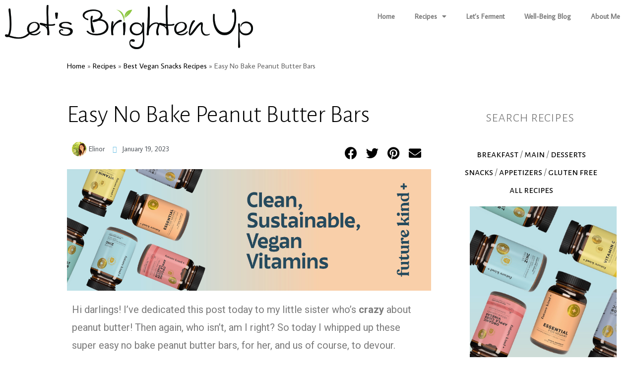

--- FILE ---
content_type: text/html; charset=UTF-8
request_url: https://letsbrightenup.com/recipes/vegan-snacks/easy-no-bake-peanut-butter-bars/
body_size: 16699
content:
<!DOCTYPE html><html lang="en-US" prefix="og: https://ogp.me/ns#"><head><meta charset="UTF-8"><meta name="viewport" content="width=device-width, initial-scale=1.0, viewport-fit=cover" /><title> Easy No Bake Peanut Butter Bars - Let&#039;s Brighten Up</title><link rel="stylesheet" href="https://fonts.googleapis.com/css?family=Alegreya%3A400%2C500%2C700%7CRoboto%3A100%2C100italic%2C200%2C200italic%2C300%2C300italic%2C400%2C400italic%2C500%2C500italic%2C600%2C600italic%2C700%2C700italic%2C800%2C800italic%2C900%2C900italic%7CRoboto%20Slab%3A100%2C100italic%2C200%2C200italic%2C300%2C300italic%2C400%2C400italic%2C500%2C500italic%2C600%2C600italic%2C700%2C700italic%2C800%2C800italic%2C900%2C900italic%7CAverage%20Sans%3A100%2C100italic%2C200%2C200italic%2C300%2C300italic%2C400%2C400italic%2C500%2C500italic%2C600%2C600italic%2C700%2C700italic%2C800%2C800italic%2C900%2C900italic%7CAlegreya%20Sans%3A100%2C100italic%2C200%2C200italic%2C300%2C300italic%2C400%2C400italic%2C500%2C500italic%2C600%2C600italic%2C700%2C700italic%2C800%2C800italic%2C900%2C900italic%7CAlegreya%20Sans%20SC%3A100%2C100italic%2C200%2C200italic%2C300%2C300italic%2C400%2C400italic%2C500%2C500italic%2C600%2C600italic%2C700%2C700italic%2C800%2C800italic%2C900%2C900italic&subset=" /><link rel="stylesheet" href="https://letsbrightenup.com/assets/cache/min/1/4de1770d8a3c4f5c09832f6414d3d26b.css" data-minify="1" /><meta name="description" content="I whipped up these super easy No Bake Peanut Butter Bars that are vegan friendly, refined sugar free and perfect with a cup of coffee."/><meta name="robots" content="follow, index, max-snippet:-1, max-video-preview:-1, max-image-preview:large"/><link rel="canonical" href="https://letsbrightenup.com/recipes/vegan-snacks/easy-no-bake-peanut-butter-bars/" /><meta property="og:locale" content="en_US" /><meta property="og:type" content="article" /><meta property="og:title" content="Easy No Bake Peanut Butter Bars - Let&#039;s Brighten Up" /><meta property="og:description" content="I whipped up these super easy No Bake Peanut Butter Bars that are vegan friendly, refined sugar free and perfect with a cup of coffee." /><meta property="og:url" content="https://letsbrightenup.com/recipes/vegan-snacks/easy-no-bake-peanut-butter-bars/" /><meta property="og:site_name" content="Let&#039;s Brighten Up" /><meta property="article:tag" content="no bake recipe" /><meta property="article:section" content="Best Vegan Snacks Recipes" /><meta property="og:updated_time" content="2023-01-19T14:34:00+00:00" /><meta property="og:image" content="https://letsbrightenup.com/assets/uploads/2016/12/220161211_113459_HDR-e1508661125812.jpg" /><meta property="og:image:secure_url" content="https://letsbrightenup.com/assets/uploads/2016/12/220161211_113459_HDR-e1508661125812.jpg" /><meta property="og:image:width" content="1000" /><meta property="og:image:height" content="1471" /><meta property="og:image:alt" content="easy no bake peanut butter bars" /><meta property="og:image:type" content="image/jpeg" /><meta property="article:published_time" content="2017-01-17T07:00:00+00:00" /><meta property="article:modified_time" content="2023-01-19T14:34:00+00:00" /><meta name="twitter:card" content="summary_large_image" /><meta name="twitter:title" content="Easy No Bake Peanut Butter Bars - Let&#039;s Brighten Up" /><meta name="twitter:description" content="I whipped up these super easy No Bake Peanut Butter Bars that are vegan friendly, refined sugar free and perfect with a cup of coffee." /><meta name="twitter:image" content="https://letsbrightenup.com/assets/uploads/2016/12/220161211_113459_HDR-e1508661125812.jpg" /><meta name="twitter:label1" content="Written by" /><meta name="twitter:data1" content="Elinor" /><meta name="twitter:label2" content="Time to read" /><meta name="twitter:data2" content="2 minutes" /> <script type="application/ld+json" class="rank-math-schema-pro">{"@context":"https://schema.org","@graph":[{"@type":["Person","Organization"],"@id":"https://letsbrightenup.com/#person","name":"Elinor"},{"@type":"WebSite","@id":"https://letsbrightenup.com/#website","url":"https://letsbrightenup.com","name":"Elinor","publisher":{"@id":"https://letsbrightenup.com/#person"},"inLanguage":"en-US"},{"@type":"ImageObject","@id":"https://letsbrightenup.com/assets/uploads/2016/12/220161211_113459_HDR-e1508661125812.jpg","url":"https://letsbrightenup.com/assets/uploads/2016/12/220161211_113459_HDR-e1508661125812.jpg","width":"1000","height":"1471","caption":"easy no bake peanut butter bars","inLanguage":"en-US"},{"@type":"BreadcrumbList","@id":"https://letsbrightenup.com/recipes/vegan-snacks/easy-no-bake-peanut-butter-bars/#breadcrumb","itemListElement":[{"@type":"ListItem","position":"1","item":{"@id":"https://letsbrightenup.com","name":"Home"}},{"@type":"ListItem","position":"2","item":{"@id":"https://letsbrightenup.com/recipes/","name":"Recipes"}},{"@type":"ListItem","position":"3","item":{"@id":"https://letsbrightenup.com/recipes/vegan-snacks/","name":"Best Vegan Snacks Recipes"}},{"@type":"ListItem","position":"4","item":{"@id":"https://letsbrightenup.com/recipes/vegan-snacks/easy-no-bake-peanut-butter-bars/","name":"Easy No Bake Peanut Butter Bars"}}]},{"@type":"Person","@id":"https://letsbrightenup.com/author/elinork/","name":"Elinor","url":"https://letsbrightenup.com/author/elinork/","image":{"@type":"ImageObject","@id":"https://secure.gravatar.com/avatar/16c505cac94fd33c71b38b6eba95c71d?s=96&amp;d=mm&amp;r=g","url":"https://secure.gravatar.com/avatar/16c505cac94fd33c71b38b6eba95c71d?s=96&amp;d=mm&amp;r=g","caption":"Elinor","inLanguage":"en-US"}},{"@type":"WebPage","@id":"https://letsbrightenup.com/recipes/vegan-snacks/easy-no-bake-peanut-butter-bars/#webpage","url":"https://letsbrightenup.com/recipes/vegan-snacks/easy-no-bake-peanut-butter-bars/","name":"Easy No Bake Peanut Butter Bars - Let&#039;s Brighten Up","datePublished":"2017-01-17T07:00:00+00:00","dateModified":"2023-01-19T14:34:00+00:00","author":{"@id":"https://letsbrightenup.com/author/elinork/"},"isPartOf":{"@id":"https://letsbrightenup.com/#website"},"primaryImageOfPage":{"@id":"https://letsbrightenup.com/assets/uploads/2016/12/220161211_113459_HDR-e1508661125812.jpg"},"inLanguage":"en-US","breadcrumb":{"@id":"https://letsbrightenup.com/recipes/vegan-snacks/easy-no-bake-peanut-butter-bars/#breadcrumb"}},{"@type":"BlogPosting","headline":"Easy No Bake Peanut Butter Bars - Let&#039;s Brighten Up","keywords":"easy no bake peanut butter bars","datePublished":"2017-01-17T07:00:00+00:00","dateModified":"2023-01-19T14:34:00+00:00","author":{"@id":"https://letsbrightenup.com/author/elinork/"},"publisher":{"@id":"https://letsbrightenup.com/#person"},"description":"I whipped up these super easy No Bake Peanut Butter Bars that are vegan friendly, refined sugar free and perfect with a cup of coffee.","name":"Easy No Bake Peanut Butter Bars - Let&#039;s Brighten Up","@id":"https://letsbrightenup.com/recipes/vegan-snacks/easy-no-bake-peanut-butter-bars/#richSnippet","isPartOf":{"@id":"https://letsbrightenup.com/recipes/vegan-snacks/easy-no-bake-peanut-butter-bars/#webpage"},"image":{"@id":"https://letsbrightenup.com/assets/uploads/2016/12/220161211_113459_HDR-e1508661125812.jpg"},"inLanguage":"en-US","mainEntityOfPage":{"@id":"https://letsbrightenup.com/recipes/vegan-snacks/easy-no-bake-peanut-butter-bars/#webpage"}}]}</script> <link rel='dns-prefetch' href='//fonts.googleapis.com' /><link rel="alternate" type="application/rss+xml" title="Let&#039;s Brighten Up &raquo; Feed" href="https://letsbrightenup.com/feed/" /><link rel="alternate" type="application/rss+xml" title="Let&#039;s Brighten Up &raquo; Comments Feed" href="https://letsbrightenup.com/comments/feed/" /><link rel="alternate" type="application/rss+xml" title="Let&#039;s Brighten Up &raquo; Easy No Bake Peanut Butter Bars Comments Feed" href="https://letsbrightenup.com/recipes/vegan-snacks/easy-no-bake-peanut-butter-bars/feed/" />  <script src="//www.googletagmanager.com/gtag/js?id=UA-81909033-1"  data-cfasync="false" data-wpfc-render="false" type="text/javascript" async></script> <script data-cfasync="false" data-wpfc-render="false" type="text/javascript">var mi_version = '8.5.3';
				var mi_track_user = true;
				var mi_no_track_reason = '';
				
								var disableStrs = [
															'ga-disable-UA-81909033-1',
									];

				/* Function to detect opted out users */
				function __gtagTrackerIsOptedOut() {
					for ( var index = 0; index < disableStrs.length; index++ ) {
						if ( document.cookie.indexOf( disableStrs[ index ] + '=true' ) > -1 ) {
							return true;
						}
					}

					return false;
				}

				/* Disable tracking if the opt-out cookie exists. */
				if ( __gtagTrackerIsOptedOut() ) {
					for ( var index = 0; index < disableStrs.length; index++ ) {
						window[ disableStrs[ index ] ] = true;
					}
				}

				/* Opt-out function */
				function __gtagTrackerOptout() {
					for ( var index = 0; index < disableStrs.length; index++ ) {
						document.cookie = disableStrs[ index ] + '=true; expires=Thu, 31 Dec 2099 23:59:59 UTC; path=/';
						window[ disableStrs[ index ] ] = true;
					}
				}

				if ( 'undefined' === typeof gaOptout ) {
					function gaOptout() {
						__gtagTrackerOptout();
					}
				}
								window.dataLayer = window.dataLayer || [];

				window.MonsterInsightsDualTracker = {
					helpers: {},
					trackers: {},
				};
				if ( mi_track_user ) {
					function __gtagDataLayer() {
						dataLayer.push( arguments );
					}

					function __gtagTracker( type, name, parameters ) {
						if (!parameters) {
							parameters = {};
						}

						if (parameters.send_to) {
							__gtagDataLayer.apply( null, arguments );
							return;
						}

						if ( type === 'event' ) {
							
															parameters.send_to = monsterinsights_frontend.ua;
								__gtagDataLayer( type, name, parameters );
													} else {
							__gtagDataLayer.apply( null, arguments );
						}
					}
					__gtagTracker( 'js', new Date() );
					__gtagTracker( 'set', {
						'developer_id.dZGIzZG' : true,
											} );
															__gtagTracker( 'config', 'UA-81909033-1', {"forceSSL":"true"} );
										window.gtag = __gtagTracker;											(function () {
							/* https://developers.google.com/analytics/devguides/collection/analyticsjs/ */
							/* ga and __gaTracker compatibility shim. */
							var noopfn = function () {
								return null;
							};
							var newtracker = function () {
								return new Tracker();
							};
							var Tracker = function () {
								return null;
							};
							var p = Tracker.prototype;
							p.get = noopfn;
							p.set = noopfn;
							p.send = function (){
								var args = Array.prototype.slice.call(arguments);
								args.unshift( 'send' );
								__gaTracker.apply(null, args);
							};
							var __gaTracker = function () {
								var len = arguments.length;
								if ( len === 0 ) {
									return;
								}
								var f = arguments[len - 1];
								if ( typeof f !== 'object' || f === null || typeof f.hitCallback !== 'function' ) {
									if ( 'send' === arguments[0] ) {
										var hitConverted, hitObject = false, action;
										if ( 'event' === arguments[1] ) {
											if ( 'undefined' !== typeof arguments[3] ) {
												hitObject = {
													'eventAction': arguments[3],
													'eventCategory': arguments[2],
													'eventLabel': arguments[4],
													'value': arguments[5] ? arguments[5] : 1,
												}
											}
										}
										if ( 'pageview' === arguments[1] ) {
											if ( 'undefined' !== typeof arguments[2] ) {
												hitObject = {
													'eventAction': 'page_view',
													'page_path' : arguments[2],
												}
											}
										}
										if ( typeof arguments[2] === 'object' ) {
											hitObject = arguments[2];
										}
										if ( typeof arguments[5] === 'object' ) {
											Object.assign( hitObject, arguments[5] );
										}
										if ( 'undefined' !== typeof arguments[1].hitType ) {
											hitObject = arguments[1];
											if ( 'pageview' === hitObject.hitType ) {
												hitObject.eventAction = 'page_view';
											}
										}
										if ( hitObject ) {
											action = 'timing' === arguments[1].hitType ? 'timing_complete' : hitObject.eventAction;
											hitConverted = mapArgs( hitObject );
											__gtagTracker( 'event', action, hitConverted );
										}
									}
									return;
								}

								function mapArgs( args ) {
									var arg, hit = {};
									var gaMap = {
										'eventCategory': 'event_category',
										'eventAction': 'event_action',
										'eventLabel': 'event_label',
										'eventValue': 'event_value',
										'nonInteraction': 'non_interaction',
										'timingCategory': 'event_category',
										'timingVar': 'name',
										'timingValue': 'value',
										'timingLabel': 'event_label',
										'page' : 'page_path',
										'location' : 'page_location',
										'title' : 'page_title',
									};
									for ( arg in args ) {
																				if ( ! ( ! args.hasOwnProperty(arg) || ! gaMap.hasOwnProperty(arg) ) ) {
											hit[gaMap[arg]] = args[arg];
										} else {
											hit[arg] = args[arg];
										}
									}
									return hit;
								}

								try {
									f.hitCallback();
								} catch ( ex ) {
								}
							};
							__gaTracker.create = newtracker;
							__gaTracker.getByName = newtracker;
							__gaTracker.getAll = function () {
								return [];
							};
							__gaTracker.remove = noopfn;
							__gaTracker.loaded = true;
							window['__gaTracker'] = __gaTracker;
						})();
									} else {
										console.log( "" );
					( function () {
							function __gtagTracker() {
								return null;
							}
							window['__gtagTracker'] = __gtagTracker;
							window['gtag'] = __gtagTracker;
					} )();
									}</script> 
<style type="text/css">img.wp-smiley,img.emoji{display:inline!important;border:none!important;box-shadow:none!important;height:1em!important;width:1em!important;margin:0 0.07em!important;vertical-align:-0.1em!important;background:none!important;padding:0!important}</style><style id='global-styles-inline-css' type='text/css'>body{--wp--preset--color--black:#000;--wp--preset--color--cyan-bluish-gray:#abb8c3;--wp--preset--color--white:#fff;--wp--preset--color--pale-pink:#f78da7;--wp--preset--color--vivid-red:#cf2e2e;--wp--preset--color--luminous-vivid-orange:#ff6900;--wp--preset--color--luminous-vivid-amber:#fcb900;--wp--preset--color--light-green-cyan:#7bdcb5;--wp--preset--color--vivid-green-cyan:#00d084;--wp--preset--color--pale-cyan-blue:#8ed1fc;--wp--preset--color--vivid-cyan-blue:#0693e3;--wp--preset--color--vivid-purple:#9b51e0;--wp--preset--gradient--vivid-cyan-blue-to-vivid-purple:linear-gradient(135deg,rgba(6,147,227,1) 0%,rgb(155,81,224) 100%);--wp--preset--gradient--light-green-cyan-to-vivid-green-cyan:linear-gradient(135deg,rgb(122,220,180) 0%,rgb(0,208,130) 100%);--wp--preset--gradient--luminous-vivid-amber-to-luminous-vivid-orange:linear-gradient(135deg,rgba(252,185,0,1) 0%,rgba(255,105,0,1) 100%);--wp--preset--gradient--luminous-vivid-orange-to-vivid-red:linear-gradient(135deg,rgba(255,105,0,1) 0%,rgb(207,46,46) 100%);--wp--preset--gradient--very-light-gray-to-cyan-bluish-gray:linear-gradient(135deg,rgb(238,238,238) 0%,rgb(169,184,195) 100%);--wp--preset--gradient--cool-to-warm-spectrum:linear-gradient(135deg,rgb(74,234,220) 0%,rgb(151,120,209) 20%,rgb(207,42,186) 40%,rgb(238,44,130) 60%,rgb(251,105,98) 80%,rgb(254,248,76) 100%);--wp--preset--gradient--blush-light-purple:linear-gradient(135deg,rgb(255,206,236) 0%,rgb(152,150,240) 100%);--wp--preset--gradient--blush-bordeaux:linear-gradient(135deg,rgb(254,205,165) 0%,rgb(254,45,45) 50%,rgb(107,0,62) 100%);--wp--preset--gradient--luminous-dusk:linear-gradient(135deg,rgb(255,203,112) 0%,rgb(199,81,192) 50%,rgb(65,88,208) 100%);--wp--preset--gradient--pale-ocean:linear-gradient(135deg,rgb(255,245,203) 0%,rgb(182,227,212) 50%,rgb(51,167,181) 100%);--wp--preset--gradient--electric-grass:linear-gradient(135deg,rgb(202,248,128) 0%,rgb(113,206,126) 100%);--wp--preset--gradient--midnight:linear-gradient(135deg,rgb(2,3,129) 0%,rgb(40,116,252) 100%);--wp--preset--duotone--dark-grayscale:url('#wp-duotone-dark-grayscale');--wp--preset--duotone--grayscale:url('#wp-duotone-grayscale');--wp--preset--duotone--purple-yellow:url('#wp-duotone-purple-yellow');--wp--preset--duotone--blue-red:url('#wp-duotone-blue-red');--wp--preset--duotone--midnight:url('#wp-duotone-midnight');--wp--preset--duotone--magenta-yellow:url('#wp-duotone-magenta-yellow');--wp--preset--duotone--purple-green:url('#wp-duotone-purple-green');--wp--preset--duotone--blue-orange:url('#wp-duotone-blue-orange');--wp--preset--font-size--small:13px;--wp--preset--font-size--medium:20px;--wp--preset--font-size--large:36px;--wp--preset--font-size--x-large:42px}.has-black-color{color:var(--wp--preset--color--black)!important}.has-cyan-bluish-gray-color{color:var(--wp--preset--color--cyan-bluish-gray)!important}.has-white-color{color:var(--wp--preset--color--white)!important}.has-pale-pink-color{color:var(--wp--preset--color--pale-pink)!important}.has-vivid-red-color{color:var(--wp--preset--color--vivid-red)!important}.has-luminous-vivid-orange-color{color:var(--wp--preset--color--luminous-vivid-orange)!important}.has-luminous-vivid-amber-color{color:var(--wp--preset--color--luminous-vivid-amber)!important}.has-light-green-cyan-color{color:var(--wp--preset--color--light-green-cyan)!important}.has-vivid-green-cyan-color{color:var(--wp--preset--color--vivid-green-cyan)!important}.has-pale-cyan-blue-color{color:var(--wp--preset--color--pale-cyan-blue)!important}.has-vivid-cyan-blue-color{color:var(--wp--preset--color--vivid-cyan-blue)!important}.has-vivid-purple-color{color:var(--wp--preset--color--vivid-purple)!important}.has-black-background-color{background-color:var(--wp--preset--color--black)!important}.has-cyan-bluish-gray-background-color{background-color:var(--wp--preset--color--cyan-bluish-gray)!important}.has-white-background-color{background-color:var(--wp--preset--color--white)!important}.has-pale-pink-background-color{background-color:var(--wp--preset--color--pale-pink)!important}.has-vivid-red-background-color{background-color:var(--wp--preset--color--vivid-red)!important}.has-luminous-vivid-orange-background-color{background-color:var(--wp--preset--color--luminous-vivid-orange)!important}.has-luminous-vivid-amber-background-color{background-color:var(--wp--preset--color--luminous-vivid-amber)!important}.has-light-green-cyan-background-color{background-color:var(--wp--preset--color--light-green-cyan)!important}.has-vivid-green-cyan-background-color{background-color:var(--wp--preset--color--vivid-green-cyan)!important}.has-pale-cyan-blue-background-color{background-color:var(--wp--preset--color--pale-cyan-blue)!important}.has-vivid-cyan-blue-background-color{background-color:var(--wp--preset--color--vivid-cyan-blue)!important}.has-vivid-purple-background-color{background-color:var(--wp--preset--color--vivid-purple)!important}.has-black-border-color{border-color:var(--wp--preset--color--black)!important}.has-cyan-bluish-gray-border-color{border-color:var(--wp--preset--color--cyan-bluish-gray)!important}.has-white-border-color{border-color:var(--wp--preset--color--white)!important}.has-pale-pink-border-color{border-color:var(--wp--preset--color--pale-pink)!important}.has-vivid-red-border-color{border-color:var(--wp--preset--color--vivid-red)!important}.has-luminous-vivid-orange-border-color{border-color:var(--wp--preset--color--luminous-vivid-orange)!important}.has-luminous-vivid-amber-border-color{border-color:var(--wp--preset--color--luminous-vivid-amber)!important}.has-light-green-cyan-border-color{border-color:var(--wp--preset--color--light-green-cyan)!important}.has-vivid-green-cyan-border-color{border-color:var(--wp--preset--color--vivid-green-cyan)!important}.has-pale-cyan-blue-border-color{border-color:var(--wp--preset--color--pale-cyan-blue)!important}.has-vivid-cyan-blue-border-color{border-color:var(--wp--preset--color--vivid-cyan-blue)!important}.has-vivid-purple-border-color{border-color:var(--wp--preset--color--vivid-purple)!important}.has-vivid-cyan-blue-to-vivid-purple-gradient-background{background:var(--wp--preset--gradient--vivid-cyan-blue-to-vivid-purple)!important}.has-light-green-cyan-to-vivid-green-cyan-gradient-background{background:var(--wp--preset--gradient--light-green-cyan-to-vivid-green-cyan)!important}.has-luminous-vivid-amber-to-luminous-vivid-orange-gradient-background{background:var(--wp--preset--gradient--luminous-vivid-amber-to-luminous-vivid-orange)!important}.has-luminous-vivid-orange-to-vivid-red-gradient-background{background:var(--wp--preset--gradient--luminous-vivid-orange-to-vivid-red)!important}.has-very-light-gray-to-cyan-bluish-gray-gradient-background{background:var(--wp--preset--gradient--very-light-gray-to-cyan-bluish-gray)!important}.has-cool-to-warm-spectrum-gradient-background{background:var(--wp--preset--gradient--cool-to-warm-spectrum)!important}.has-blush-light-purple-gradient-background{background:var(--wp--preset--gradient--blush-light-purple)!important}.has-blush-bordeaux-gradient-background{background:var(--wp--preset--gradient--blush-bordeaux)!important}.has-luminous-dusk-gradient-background{background:var(--wp--preset--gradient--luminous-dusk)!important}.has-pale-ocean-gradient-background{background:var(--wp--preset--gradient--pale-ocean)!important}.has-electric-grass-gradient-background{background:var(--wp--preset--gradient--electric-grass)!important}.has-midnight-gradient-background{background:var(--wp--preset--gradient--midnight)!important}.has-small-font-size{font-size:var(--wp--preset--font-size--small)!important}.has-medium-font-size{font-size:var(--wp--preset--font-size--medium)!important}.has-large-font-size{font-size:var(--wp--preset--font-size--large)!important}.has-x-large-font-size{font-size:var(--wp--preset--font-size--x-large)!important}</style><link rel="https://api.w.org/" href="https://letsbrightenup.com/wp-json/" /><link rel="alternate" type="application/json" href="https://letsbrightenup.com/wp-json/wp/v2/posts/1074" /><link rel="EditURI" type="application/rsd+xml" title="RSD" href="https://letsbrightenup.com/xmlrpc.php?rsd" /><link rel="wlwmanifest" type="application/wlwmanifest+xml" href="https://letsbrightenup.com/wp-includes/wlwmanifest.xml" /><link rel='shortlink' href='https://letsbrightenup.com/?p=1074' /><link rel="alternate" type="application/json+oembed" href="https://letsbrightenup.com/wp-json/oembed/1.0/embed?url=https%3A%2F%2Fletsbrightenup.com%2Frecipes%2Fvegan-snacks%2Feasy-no-bake-peanut-butter-bars%2F" /><link rel="alternate" type="text/xml+oembed" href="https://letsbrightenup.com/wp-json/oembed/1.0/embed?url=https%3A%2F%2Fletsbrightenup.com%2Frecipes%2Fvegan-snacks%2Feasy-no-bake-peanut-butter-bars%2F&#038;format=xml" /><meta name="p:domain_verify" content="233118a3be871fd502c2503dc81cc6f6" /><style type="text/css">html body .wprm-recipe-container{color:#333}html body .wprm-recipe-container a.wprm-recipe-print{color:#333}html body .wprm-recipe-container a.wprm-recipe-print:hover{color:#333}html body .wprm-recipe-container .wprm-recipe{background-color:#fff}html body .wprm-recipe-container .wprm-recipe{border-color:#aaa}html body .wprm-recipe-container .wprm-recipe-tastefully-simple .wprm-recipe-time-container{border-color:#aaa}html body .wprm-recipe-container .wprm-recipe .wprm-color-border{border-color:#aaa}html body .wprm-recipe-container a{color:#3498db}html body .wprm-recipe-container .wprm-recipe-tastefully-simple .wprm-recipe-name{color:#000}html body .wprm-recipe-container .wprm-recipe-tastefully-simple .wprm-recipe-header{color:#000}html body .wprm-recipe-container h1{color:#000}html body .wprm-recipe-container h2{color:#000}html body .wprm-recipe-container h3{color:#000}html body .wprm-recipe-container h4{color:#000}html body .wprm-recipe-container h5{color:#000}html body .wprm-recipe-container h6{color:#000}html body .wprm-recipe-container svg path{fill:#343434}html body .wprm-recipe-container svg rect{fill:#343434}html body .wprm-recipe-container svg polygon{stroke:#343434}html body .wprm-recipe-container .wprm-rating-star-full svg polygon{fill:#343434}html body .wprm-recipe-container .wprm-recipe .wprm-color-accent{background-color:#2c3e50}html body .wprm-recipe-container .wprm-recipe .wprm-color-accent{color:#fff}html body .wprm-recipe-container .wprm-recipe .wprm-color-accent a.wprm-recipe-print{color:#fff}html body .wprm-recipe-container .wprm-recipe .wprm-color-accent a.wprm-recipe-print:hover{color:#fff}html body .wprm-recipe-container .wprm-recipe-colorful .wprm-recipe-header{background-color:#2c3e50}html body .wprm-recipe-container .wprm-recipe-colorful .wprm-recipe-header{color:#fff}html body .wprm-recipe-container .wprm-recipe-colorful .wprm-recipe-meta>div{background-color:#3498db}html body .wprm-recipe-container .wprm-recipe-colorful .wprm-recipe-meta>div{color:#fff}html body .wprm-recipe-container .wprm-recipe-colorful .wprm-recipe-meta>div a.wprm-recipe-print{color:#fff}html body .wprm-recipe-container .wprm-recipe-colorful .wprm-recipe-meta>div a.wprm-recipe-print:hover{color:#fff}.wprm-rating-star svg polygon{stroke:#343434}.wprm-rating-star.wprm-rating-star-full svg polygon{fill:#343434}html body .wprm-recipe-container .wprm-recipe-instruction-image{text-align:left}html body .wprm-recipe-container li.wprm-recipe-ingredient{list-style-type:disc}html body .wprm-recipe-container li.wprm-recipe-instruction{list-style-type:decimal}.wprm-comment-rating svg{width:18px!important;height:18px!important}img.wprm-comment-rating{width:90px!important;height:18px!important}.wprm-comment-rating svg path{fill:#343434}.wprm-comment-rating svg polygon{stroke:#343434}.wprm-comment-ratings-container svg .wprm-star-full{fill:#343434}.wprm-comment-ratings-container svg .wprm-star-empty{stroke:#343434}</style><style>body{font-family:'Open Sans'}h1,h2,h3,h4,h5,h6{font-family:'Alegreya'}.site-title{font-family:"Amatic SC"}.site-description{font-family:"Open Sans"}.entry-title{font-family:'Amatic SC'}.entry-meta{font-family:'Open Sans'}.entry-footer{font-family:'Open Sans'}.main-navigation{font-family:"Open Sans"}.widget-title{font-family:'Amatic SC'!important}body{font-size:14px;font-weight:400}h1,h2,h3,h4,h5,h6{font-style:normal;font-weight:400;letter-spacing:0;text-align:left;text-transform:none}h1{font-size:36px}h2{font-size:30px}h3{font-size:24px}h4{font-size:18px}h5{font-size:14px}h6{font-size:12px}.site-title{font-size:48px;font-style:normal;font-weight:700;letter-spacing:0;text-align:center;text-transform:uppercase}.site-description{font-size:12px;font-style:italic;font-weight:400;letter-spacing:0;text-align:center;text-transform:none}.entry-title{font-size:24px;font-style:normal;font-weight:700;letter-spacing:1px;text-align:center;text-transform:uppercase}.entry-meta{font-size:14px;font-style:normal;font-weight:400;letter-spacing:1px;text-align:center;text-transform:none}.entry-footer{font-size:14px;font-style:normal;font-weight:400;letter-spacing:1px;text-align:left;text-transform:none}.main-navigation{font-size:14px;font-style:normal;font-weight:400;letter-spacing:0;text-align:left;text-transform:uppercase}.widget-title{font-size:18px;font-style:normal;font-weight:700;letter-spacing:4px;text-align:center;text-transform:uppercase}</style><link rel="icon" href="https://letsbrightenup.com/assets/uploads/2018/01/cropped-573_LetsBrightenUp_Logo_Favicon-150x150.png" sizes="32x32" /><link rel="icon" href="https://letsbrightenup.com/assets/uploads/2018/01/cropped-573_LetsBrightenUp_Logo_Favicon-300x300.png" sizes="192x192" /><link rel="apple-touch-icon" href="https://letsbrightenup.com/assets/uploads/2018/01/cropped-573_LetsBrightenUp_Logo_Favicon-300x300.png" /><meta name="msapplication-TileImage" content="https://letsbrightenup.com/assets/uploads/2018/01/cropped-573_LetsBrightenUp_Logo_Favicon-300x300.png" /></head><body class="post-template-default single single-post postid-1074 single-format-standard wp-custom-logo elementor-default elementor-template-full-width elementor-kit-4527 elementor-page elementor-page-1074 aa-prefix-letsb- elementor-page-4629"><div data-elementor-type="header" data-elementor-id="4545" class="elementor elementor-4545 elementor-location-header"><section class="elementor-section elementor-top-section elementor-element elementor-element-4aff075 elementor-section-boxed elementor-section-height-default elementor-section-height-default" data-id="4aff075" data-element_type="section"><div class="elementor-container elementor-column-gap-default"><div class="elementor-column elementor-col-50 elementor-top-column elementor-element elementor-element-a0649fa" data-id="a0649fa" data-element_type="column"><div class="elementor-widget-wrap elementor-element-populated"><div class="elementor-element elementor-element-cd1b779 elementor-widget elementor-widget-theme-site-logo elementor-widget-image" data-id="cd1b779" data-element_type="widget" data-widget_type="theme-site-logo.default"><div class="elementor-widget-container"><style>.elementor-widget-image{text-align:center}.elementor-widget-image a{display:inline-block}.elementor-widget-image a img[src$=".svg"]{width:48px}.elementor-widget-image img{vertical-align:middle;display:inline-block}</style><a href="https://letsbrightenup.com"> <img src="https://letsbrightenup.com/assets/uploads/2022/07/LetsBrightenUp-Logo.png" title="LetsBrightenUp Logo small" alt="LetsBrightenUp Logo small" /> </a></div></div></div></div><div class="elementor-column elementor-col-50 elementor-top-column elementor-element elementor-element-8e7ec6c" data-id="8e7ec6c" data-element_type="column"><div class="elementor-widget-wrap elementor-element-populated"><div class="elementor-element elementor-element-0e8d09a elementor-nav-menu__align-right elementor-nav-menu--dropdown-tablet elementor-nav-menu__text-align-aside elementor-nav-menu--toggle elementor-nav-menu--burger elementor-widget elementor-widget-nav-menu" data-id="0e8d09a" data-element_type="widget" data-settings="{&quot;layout&quot;:&quot;horizontal&quot;,&quot;submenu_icon&quot;:{&quot;value&quot;:&quot;&lt;i class=\&quot;fas fa-caret-down\&quot;&gt;&lt;\/i&gt;&quot;,&quot;library&quot;:&quot;fa-solid&quot;},&quot;toggle&quot;:&quot;burger&quot;}" data-widget_type="nav-menu.default"><div class="elementor-widget-container"><nav migration_allowed="1" migrated="0" role="navigation" class="elementor-nav-menu--main elementor-nav-menu__container elementor-nav-menu--layout-horizontal e--pointer-underline e--animation-fade"><ul id="menu-1-0e8d09a" class="elementor-nav-menu"><li class="menu-item menu-item-type-custom menu-item-object-custom menu-item-home menu-item-3718"><a href="https://letsbrightenup.com/" class="elementor-item">Home</a></li><li class="menu-item menu-item-type-taxonomy menu-item-object-category current-post-ancestor menu-item-has-children menu-item-3558"><a href="https://letsbrightenup.com/recipes/" class="elementor-item">Recipes</a><ul class="sub-menu elementor-nav-menu--dropdown"><li class="menu-item menu-item-type-taxonomy menu-item-object-category menu-item-3560"><a href="https://letsbrightenup.com/recipes/vegan-breakfast/" class="elementor-sub-item">Breakfast</a></li><li class="menu-item menu-item-type-taxonomy menu-item-object-category menu-item-3568"><a href="https://letsbrightenup.com/recipes/vegan-lunch-dinner/" class="elementor-sub-item">Lunch &#038; Dinner</a></li><li class="menu-item menu-item-type-taxonomy menu-item-object-category menu-item-3586"><a href="https://letsbrightenup.com/recipes/vegan-appetizers/" class="elementor-sub-item">Appetizers</a></li><li class="menu-item menu-item-type-taxonomy menu-item-object-category menu-item-3569"><a href="https://letsbrightenup.com/recipes/vegan-salads/" class="elementor-sub-item">Salads</a></li><li class="menu-item menu-item-type-taxonomy menu-item-object-category current-post-ancestor current-menu-parent current-post-parent menu-item-3570"><a href="https://letsbrightenup.com/recipes/vegan-snacks/" class="elementor-sub-item">Snacks</a></li><li class="menu-item menu-item-type-taxonomy menu-item-object-category menu-item-4620"><a href="https://letsbrightenup.com/recipes/vegan-desserts/" class="elementor-sub-item">Desserts</a></li></ul></li><li class="menu-item menu-item-type-taxonomy menu-item-object-category menu-item-4625"><a href="https://letsbrightenup.com/lets-ferment/" class="elementor-item">Let&#8217;s Ferment</a></li><li class="menu-item menu-item-type-taxonomy menu-item-object-category menu-item-4621"><a href="https://letsbrightenup.com/blog/" class="elementor-item">Well-Being Blog</a></li><li class="menu-item menu-item-type-post_type menu-item-object-page menu-item-3651"><a href="https://letsbrightenup.com/about-me/" class="elementor-item">About Me</a></li></ul></nav><div class="elementor-menu-toggle" role="button" tabindex="0" aria-label="Menu Toggle" aria-expanded="false"> <i aria-hidden="true" role="presentation" class="elementor-menu-toggle__icon--open eicon-menu-bar"></i><i aria-hidden="true" role="presentation" class="elementor-menu-toggle__icon--close eicon-close"></i> <span class="elementor-screen-only">Menu</span></div><nav class="elementor-nav-menu--dropdown elementor-nav-menu__container" role="navigation" aria-hidden="true"><ul id="menu-2-0e8d09a" class="elementor-nav-menu"><li class="menu-item menu-item-type-custom menu-item-object-custom menu-item-home menu-item-3718"><a href="https://letsbrightenup.com/" class="elementor-item" tabindex="-1">Home</a></li><li class="menu-item menu-item-type-taxonomy menu-item-object-category current-post-ancestor menu-item-has-children menu-item-3558"><a href="https://letsbrightenup.com/recipes/" class="elementor-item" tabindex="-1">Recipes</a><ul class="sub-menu elementor-nav-menu--dropdown"><li class="menu-item menu-item-type-taxonomy menu-item-object-category menu-item-3560"><a href="https://letsbrightenup.com/recipes/vegan-breakfast/" class="elementor-sub-item" tabindex="-1">Breakfast</a></li><li class="menu-item menu-item-type-taxonomy menu-item-object-category menu-item-3568"><a href="https://letsbrightenup.com/recipes/vegan-lunch-dinner/" class="elementor-sub-item" tabindex="-1">Lunch &#038; Dinner</a></li><li class="menu-item menu-item-type-taxonomy menu-item-object-category menu-item-3586"><a href="https://letsbrightenup.com/recipes/vegan-appetizers/" class="elementor-sub-item" tabindex="-1">Appetizers</a></li><li class="menu-item menu-item-type-taxonomy menu-item-object-category menu-item-3569"><a href="https://letsbrightenup.com/recipes/vegan-salads/" class="elementor-sub-item" tabindex="-1">Salads</a></li><li class="menu-item menu-item-type-taxonomy menu-item-object-category current-post-ancestor current-menu-parent current-post-parent menu-item-3570"><a href="https://letsbrightenup.com/recipes/vegan-snacks/" class="elementor-sub-item" tabindex="-1">Snacks</a></li><li class="menu-item menu-item-type-taxonomy menu-item-object-category menu-item-4620"><a href="https://letsbrightenup.com/recipes/vegan-desserts/" class="elementor-sub-item" tabindex="-1">Desserts</a></li></ul></li><li class="menu-item menu-item-type-taxonomy menu-item-object-category menu-item-4625"><a href="https://letsbrightenup.com/lets-ferment/" class="elementor-item" tabindex="-1">Let&#8217;s Ferment</a></li><li class="menu-item menu-item-type-taxonomy menu-item-object-category menu-item-4621"><a href="https://letsbrightenup.com/blog/" class="elementor-item" tabindex="-1">Well-Being Blog</a></li><li class="menu-item menu-item-type-post_type menu-item-object-page menu-item-3651"><a href="https://letsbrightenup.com/about-me/" class="elementor-item" tabindex="-1">About Me</a></li></ul></nav></div></div></div></div></div></section></div><div data-elementor-type="single-post" data-elementor-id="4629" class="elementor elementor-4629 elementor-location-single post-1074 post type-post status-publish format-standard has-post-thumbnail hentry category-vegan-snacks tag-no-bake-recipe"><section class="elementor-section elementor-top-section elementor-element elementor-element-30df843 elementor-section-boxed elementor-section-height-default elementor-section-height-default" data-id="30df843" data-element_type="section"><div class="elementor-container elementor-column-gap-default"><div class="elementor-column elementor-col-16 elementor-top-column elementor-element elementor-element-d41b6fd elementor-hidden-tablet elementor-hidden-mobile" data-id="d41b6fd" data-element_type="column"><div class="elementor-widget-wrap"></div></div><div class="elementor-column elementor-col-66 elementor-top-column elementor-element elementor-element-0ea1d5d" data-id="0ea1d5d" data-element_type="column"><div class="elementor-widget-wrap elementor-element-populated"><div class="elementor-element elementor-element-af0bfbe elementor-widget elementor-widget-breadcrumbs" data-id="af0bfbe" data-element_type="widget" data-widget_type="breadcrumbs.default"><div class="elementor-widget-container"><nav aria-label="breadcrumbs" class="rank-math-breadcrumb"><p><a href="https://letsbrightenup.com">Home</a><span class="separator"> &raquo; </span><a href="https://letsbrightenup.com/recipes/">Recipes</a><span class="separator"> &raquo; </span><a href="https://letsbrightenup.com/recipes/vegan-snacks/">Best Vegan Snacks Recipes</a><span class="separator"> &raquo; </span><span class="last">Easy No Bake Peanut Butter Bars</span></p></nav></div></div><div class="elementor-element elementor-element-79c6b2f elementor-widget elementor-widget-spacer" data-id="79c6b2f" data-element_type="widget" data-widget_type="spacer.default"><div class="elementor-widget-container"><style>.e-container.e-container--row .elementor-spacer-inner{width:var(--spacer-size)}.e-container.e-container--column .elementor-spacer-inner,.elementor-column .elementor-spacer-inner{height:var(--spacer-size)}</style><div class="elementor-spacer"><div class="elementor-spacer-inner"></div></div></div></div><div class="elementor-element elementor-element-3be614e elementor-widget elementor-widget-theme-post-title elementor-page-title elementor-widget-heading" data-id="3be614e" data-element_type="widget" data-widget_type="theme-post-title.default"><div class="elementor-widget-container"><style>.elementor-heading-title{padding:0;margin:0;line-height:1}.elementor-widget-heading .elementor-heading-title[class*=elementor-size-]>a{color:inherit;font-size:inherit;line-height:inherit}.elementor-widget-heading .elementor-heading-title.elementor-size-small{font-size:15px}.elementor-widget-heading .elementor-heading-title.elementor-size-medium{font-size:19px}.elementor-widget-heading .elementor-heading-title.elementor-size-large{font-size:29px}.elementor-widget-heading .elementor-heading-title.elementor-size-xl{font-size:39px}.elementor-widget-heading .elementor-heading-title.elementor-size-xxl{font-size:59px}</style><h1 class="elementor-heading-title elementor-size-default">Easy No Bake Peanut Butter Bars</h1></div></div><section class="elementor-section elementor-inner-section elementor-element elementor-element-86d7943 elementor-section-boxed elementor-section-height-default elementor-section-height-default" data-id="86d7943" data-element_type="section"><div class="elementor-container elementor-column-gap-default"><div class="elementor-column elementor-col-50 elementor-inner-column elementor-element elementor-element-401ac65" data-id="401ac65" data-element_type="column"><div class="elementor-widget-wrap elementor-element-populated"><div class="elementor-element elementor-element-a90aae0 elementor-widget elementor-widget-post-info" data-id="a90aae0" data-element_type="widget" data-widget_type="post-info.default"><div class="elementor-widget-container"><ul class="elementor-inline-items elementor-icon-list-items elementor-post-info"><li class="elementor-icon-list-item elementor-repeater-item-37efb1b elementor-inline-item" itemprop="author"> <span class="elementor-icon-list-icon"> <img class="elementor-avatar" src="https://secure.gravatar.com/avatar/16c505cac94fd33c71b38b6eba95c71d?s=96&amp;d=mm&amp;r=g" alt="Elinor"> </span> <span class="elementor-icon-list-text elementor-post-info__item elementor-post-info__item--type-author"> Elinor </span></li><li class="elementor-icon-list-item elementor-repeater-item-a607e47 elementor-inline-item"> <span class="elementor-icon-list-icon"> <i aria-hidden="true" class="far fa-tags"></i> </span> <span class="elementor-icon-list-text elementor-post-info__item elementor-post-info__item--type-custom"> January 19, 2023 </span></li></ul></div></div></div></div><div class="elementor-column elementor-col-50 elementor-inner-column elementor-element elementor-element-a7e342c" data-id="a7e342c" data-element_type="column"><div class="elementor-widget-wrap elementor-element-populated"><div class="elementor-element elementor-element-f064023 elementor-share-buttons--view-icon elementor-share-buttons--skin-framed elementor-share-buttons--align-right elementor-share-buttons-mobile--align-center elementor-share-buttons--color-custom elementor-share-buttons--shape-square elementor-grid-0 elementor-widget elementor-widget-share-buttons" data-id="f064023" data-element_type="widget" data-widget_type="share-buttons.default"><div class="elementor-widget-container"><div class="elementor-grid"><div class="elementor-grid-item"><div class="elementor-share-btn elementor-share-btn_facebook" tabindex="0" aria-label="Share on facebook"> <span class="elementor-share-btn__icon"> <i class="fab fa-facebook" aria-hidden="true"></i> </span></div></div><div class="elementor-grid-item"><div class="elementor-share-btn elementor-share-btn_twitter" tabindex="0" aria-label="Share on twitter"> <span class="elementor-share-btn__icon"> <i class="fab fa-twitter" aria-hidden="true"></i> </span></div></div><div class="elementor-grid-item"><div class="elementor-share-btn elementor-share-btn_pinterest" tabindex="0" aria-label="Share on pinterest"> <span class="elementor-share-btn__icon"> <i class="fab fa-pinterest" aria-hidden="true"></i> </span></div></div><div class="elementor-grid-item"><div class="elementor-share-btn elementor-share-btn_email" tabindex="0" aria-label="Share on email"> <span class="elementor-share-btn__icon"> <i class="fas fa-envelope" aria-hidden="true"></i> </span></div></div></div></div></div></div></div></div></section><div class="elementor-element elementor-element-68324e6 elementor-widget elementor-widget-theme-post-content" data-id="68324e6" data-element_type="widget" data-widget_type="theme-post-content.default"><div class="elementor-widget-container"><div class="letsb-before-content" id="letsb-614826034"><a href="https://www.futurekind.com/?utm_source=Square+Dance&#038;utm_medium=Square+Dance+Affiliate&#038;sqdid=svSsWps8f0DYcHi9cMGT2gl0B75zoAVzA_py8coxssM%7E%2F%2F%2F" aria-label="Banner_VegOut_600x200"><img loading="lazy" src="https://letsbrightenup.com/assets/uploads/2023/11/Banner_VegOut_600x200.jpg" alt=""  width="843" height="833"   /></a></div><div data-elementor-type="wp-post" data-elementor-id="1074" class="elementor elementor-1074"><section class="elementor-section elementor-top-section elementor-element elementor-element-6b96e8e5 elementor-section-boxed elementor-section-height-default elementor-section-height-default" data-id="6b96e8e5" data-element_type="section"><div class="elementor-container elementor-column-gap-default"><div class="elementor-column elementor-col-100 elementor-top-column elementor-element elementor-element-675021cb" data-id="675021cb" data-element_type="column"><div class="elementor-widget-wrap elementor-element-populated"><div class="elementor-element elementor-element-2e683b6e elementor-widget elementor-widget-text-editor" data-id="2e683b6e" data-element_type="widget" data-widget_type="text-editor.default"><div class="elementor-widget-container"><style>.elementor-widget-text-editor.elementor-drop-cap-view-stacked .elementor-drop-cap{background-color:#818a91;color:#fff}.elementor-widget-text-editor.elementor-drop-cap-view-framed .elementor-drop-cap{color:#818a91;border:3px solid;background-color:transparent}.elementor-widget-text-editor:not(.elementor-drop-cap-view-default) .elementor-drop-cap{margin-top:8px}.elementor-widget-text-editor:not(.elementor-drop-cap-view-default) .elementor-drop-cap-letter{width:1em;height:1em}.elementor-widget-text-editor .elementor-drop-cap{float:left;text-align:center;line-height:1;font-size:50px}.elementor-widget-text-editor .elementor-drop-cap-letter{display:inline-block}</style><p style="text-align: left;">Hi darlings! I&#8217;ve dedicated this post today to my little sister who&#8217;s <strong>crazy</strong> about peanut butter! Then again, who isn&#8217;t, am I right? So today I whipped up these super easy no bake peanut butter bars, for her, and us of course, to devour.</p><p style="text-align: left;">I know she&#8217;s going to <strong>LOVE</strong> these peanut butter slices because they&#8217;re heavenly rich with peanut butter, <strong>vegan friendly</strong>, she eats a plant based diet and a perfect, healthy little snack.</p><p style="text-align: left;">Super quick and easy to make, and perfect with a cup of coffee, she loves her coffee.</p><p style="text-align: left;">So, let&#8217;s whip us up these super easy no bake peanut butter bars 🙂</p><h2 style="text-align: left;"><strong>What You&#8217;ll Need</strong></h2><p style="text-align: left;">Makes 8 no bake chocolate peanut butter bars</p><p style="text-align: left;">For The Base</p><ul><li style="text-align: left;">5 Medjool dates &#8211; pits removed</li><li style="text-align: left;">1/3 Cup of Shredded Coconut</li><li style="text-align: left;">1/3 Cup of Almond Flakes</li></ul><p style="text-align: left;">For The No Bake Peanut Butter Fudge</p><ul><li style="text-align: left;">3/4 Cup of Smooth Peanut Butter</li><li style="text-align: left;">1/4 Cup of Coconut oil</li><li style="text-align: left;">2 Tablespoons of Maple Syrup</li><li style="text-align: left;">Decorate with a 1/4 cup of melted good quality dark chocolate</li></ul><p style="text-align: left;"><img class="alignnone size-thumbnail wp-image-988" src="https://letsbrightenup.com/assets/uploads/2016/12/cropped-Favicon-1-150x150.png" alt="cropped-Favicon-1.png" width="150" height="150" /></p><h2 style="text-align: left;"><strong>Instructions</strong></h2><p>1. Put on your timers&#8217; darlings, because these heavenly rich peanut butter slices will be ready in a jiffy 🙂</p><p style="text-align: left;">2. First, place the almond flakes, and shredded coconut into a food processor and blend until fine, then transfer to a bowl.</p><p style="text-align: left;">3. Next, add the dates, pits removed, to the food processor and pulse until a smooth, paste like mixture forms.  </p><p style="text-align: left;">4. Add to your blended nuts and give it a good mix with your hands.</p><p style="text-align: left;">5. Line an 8 x 4 x 1/2-inch loaf pan (20 x 10 x 6 cm) with baking paper, and firmly press the base mixture down into your pan, until it looks even, then set aside while we make the filling.</p><p style="text-align: left;">6. For the filling, heat up a pot with about 1 inch (3 cm) of water on low heat.</p><p style="text-align: left;">7. In a heat proof, glass bowl, add the peanut butter, coconut oil and sweetener, and place on top of your pot, so that the water won&#8217;t touch the bowl. The steam from the boiling water is just enough to gently melt our mixture.</p><p style="text-align: left;">8. Mix all the ingredients together until well combined.</p><p style="text-align: left;">Almost finished.</p><p style="text-align: left;">9. Pour your <strong>heavenly rich</strong> peanut butter filling on top of your chilled base, gently tap the pan a few times on your counter top, to get rid of any unwanted air bubbles, and chill in the freezer for a few hours to set.</p><p style="text-align: left;"><img loading="lazy" class="alignnone size-full wp-image-1077" src="https://letsbrightenup.com/assets/uploads/2016/12/20161128_110338_HDR.jpg" alt="easy no bake peanut butter bars" width="4160" height="2340" /></p><p style="text-align: left;">10. Once chilled, cut into slices, drizzle with some melted dark chocolate and <strong>dig in!</strong> 🙂</p><p style="text-align: left;">11. Store in the freezer, and when needed, take out and thaw for 5 to 10 minutes before serving.</p><p style="text-align: left;"><a href="https://letsbrightenup.com/recipes/vegan-desserts/">Want more insanely delicious recipes like this one?</a></p><p style="text-align: left;"><img loading="lazy" class="alignnone size-full wp-image-1076" src="https://letsbrightenup.com/assets/uploads/2016/12/220161211_113459_HDR.jpg" alt="easy no bake peanut butter bars" width="3120" height="3120" /></p><p style="text-align: left;"><strong>Enjoy!</strong></p><p style="text-align: left;">So, there you have it, let me know how yours turned out, I&#8217;d love to hear 🙂</p><p style="text-align: left;">Plus, want to be the first to know when I post a new scrumptious recipe? Go ahead and give my <a href="https://www.facebook.com/letsbrightenup/" target="_blank" rel="noopener">Facebook page a Like</a>.</p><p style="text-align: left;">Until next time,</p><p style="text-align: left;">Have A Bright Day xx</p><p style="text-align: center;"><img loading="lazy" class="alignnone size-thumbnail wp-image-987 alignleft" src="https://letsbrightenup.com/assets/uploads/2016/12/Favicon-1-150x150.png" alt="favicon-1" width="150" height="150" /></p></div></div></div></div></div></section></div><div class="letsb-after-content" id="letsb-1872931575"><a href="https://www.futurekind.com/?utm_source=Square+Dance&#038;utm_medium=Square+Dance+Affiliate&#038;sqdid=svSsWps8f0DYcHi9cMGT2gl0B75zoAVzA_py8coxssM%7E%2F%2F%2F" aria-label="Banner_VegOut_600x200"><img loading="lazy" src="https://letsbrightenup.com/assets/uploads/2023/11/Banner_VegOut_600x200.jpg" alt=""  width="843" height="833"   /></a></div></div></div><div class="elementor-element elementor-element-effebb9 elementor-widget elementor-widget-heading" data-id="effebb9" data-element_type="widget" data-widget_type="heading.default"><div class="elementor-widget-container"><h2 class="elementor-heading-title elementor-size-default">more recipes</h2></div></div><div class="elementor-element elementor-element-82e1a9e elementor-grid-3 elementor-grid-tablet-2 elementor-grid-mobile-1 elementor-posts--thumbnail-top elementor-widget elementor-widget-posts" data-id="82e1a9e" data-element_type="widget" data-settings="{&quot;classic_columns&quot;:&quot;3&quot;,&quot;classic_columns_tablet&quot;:&quot;2&quot;,&quot;classic_columns_mobile&quot;:&quot;1&quot;,&quot;classic_row_gap&quot;:{&quot;unit&quot;:&quot;px&quot;,&quot;size&quot;:35,&quot;sizes&quot;:[]},&quot;classic_row_gap_tablet&quot;:{&quot;unit&quot;:&quot;px&quot;,&quot;size&quot;:&quot;&quot;,&quot;sizes&quot;:[]},&quot;classic_row_gap_mobile&quot;:{&quot;unit&quot;:&quot;px&quot;,&quot;size&quot;:&quot;&quot;,&quot;sizes&quot;:[]}}" data-widget_type="posts.classic"><div class="elementor-widget-container"><div class="elementor-posts-container elementor-posts elementor-posts--skin-classic elementor-grid"><article class="elementor-post elementor-grid-item post-5551 post type-post status-publish format-standard has-post-thumbnail hentry category-vegan-lunch-dinner"> <a class="elementor-post__thumbnail__link" href="https://letsbrightenup.com/recipes/vegan-lunch-dinner/delicious-vegan-dumplings-a-plant-based-twist-on-a-classic-dish/" ><div class="elementor-post__thumbnail"><img width="300" height="168" src="https://letsbrightenup.com/assets/uploads/2023/04/Ronkugler_Capture_a_hyper-realistic_enticing_image_of_vegan_dum_cb68aa8a-fc51-4702-9bd0-b2ef6a7415e5-300x168.png" class="attachment-medium size-medium" alt="vegan dumplings" loading="lazy" /></div> </a><div class="elementor-post__text"><div class="elementor-post__title"> <a href="https://letsbrightenup.com/recipes/vegan-lunch-dinner/delicious-vegan-dumplings-a-plant-based-twist-on-a-classic-dish/" > Delicious Vegan Dumplings: A Plant-Based Twist on a Classic Dish </a></div></div></article><article class="elementor-post elementor-grid-item post-5555 post type-post status-publish format-standard has-post-thumbnail hentry category-vegan-appetizers"> <a class="elementor-post__thumbnail__link" href="https://letsbrightenup.com/recipes/vegan-appetizers/creamy-vegan-potato-leek-soup-a-comforting-and-easy-to-make-meal/" ><div class="elementor-post__thumbnail"><img width="300" height="300" src="https://letsbrightenup.com/assets/uploads/2023/04/Ronkugler_Capture_a_hyper-relaitic_enticing_and_appetizing_imag_70de6d35-40ed-441b-88cc-3f8a98400bb2-300x300.png" class="attachment-medium size-medium" alt="vegan potato leek soup" loading="lazy" /></div> </a><div class="elementor-post__text"><div class="elementor-post__title"> <a href="https://letsbrightenup.com/recipes/vegan-appetizers/creamy-vegan-potato-leek-soup-a-comforting-and-easy-to-make-meal/" > Creamy Vegan Potato Leek Soup: A Comforting and Easy-To-Make Meal </a></div></div></article><article class="elementor-post elementor-grid-item post-5547 post type-post status-publish format-standard has-post-thumbnail hentry category-vegan-desserts"> <a class="elementor-post__thumbnail__link" href="https://letsbrightenup.com/recipes/vegan-desserts/decadent-chocolate-tofu-pudding-a-creamy-and-vegan-dessert-recipe/" ><div class="elementor-post__thumbnail"><img width="300" height="168" src="https://letsbrightenup.com/assets/uploads/2023/04/Ronkugler_Capture_a_hyper-realistic_sumptuous_and_indulgent_ima_35d5823b-89b7-4a16-8010-a183ee8d733a-300x168.png" class="attachment-medium size-medium" alt="vegan chocoloate tofu pudding" loading="lazy" /></div> </a><div class="elementor-post__text"><div class="elementor-post__title"> <a href="https://letsbrightenup.com/recipes/vegan-desserts/decadent-chocolate-tofu-pudding-a-creamy-and-vegan-dessert-recipe/" > Decadent Chocolate Tofu Pudding: A Creamy and Vegan Dessert Recipe </a></div></div></article><article class="elementor-post elementor-grid-item post-5543 post type-post status-publish format-standard has-post-thumbnail hentry category-vegan-lunch-dinner"> <a class="elementor-post__thumbnail__link" href="https://letsbrightenup.com/recipes/vegan-lunch-dinner/vegan-corned-beef-a-tasty-and-healthy-lunch-option/" ><div class="elementor-post__thumbnail"><img width="300" height="173" src="https://letsbrightenup.com/assets/uploads/2023/04/Ronkugler_Capture_a_hyper-realistic_inviting_and_flavorful_imag_2edc71a2-a6bc-4df4-ab8a-c703839fc76b-300x173.png" class="attachment-medium size-medium" alt="vegan corned beef" loading="lazy" /></div> </a><div class="elementor-post__text"><div class="elementor-post__title"> <a href="https://letsbrightenup.com/recipes/vegan-lunch-dinner/vegan-corned-beef-a-tasty-and-healthy-lunch-option/" > Vegan Corned Beef: A Tasty and Healthy Lunch Option </a></div></div></article><article class="elementor-post elementor-grid-item post-5536 post type-post status-publish format-standard has-post-thumbnail hentry category-vegan-appetizers"> <a class="elementor-post__thumbnail__link" href="https://letsbrightenup.com/recipes/vegan-appetizers/mushroom-pasta-sauce-a-vegan-recipe-that-will-go-well-with-every-meal/" ><div class="elementor-post__thumbnail"><img width="300" height="168" src="https://letsbrightenup.com/assets/uploads/2023/04/Ronkugler_Capture_the_essence_of_a_delicious_mushroom_pasta_sau_e1beb250-737a-4553-a9e1-793e9eb6a9e8-300x168.png" class="attachment-medium size-medium" alt="mashroom pasta sauce" loading="lazy" /></div> </a><div class="elementor-post__text"><div class="elementor-post__title"> <a href="https://letsbrightenup.com/recipes/vegan-appetizers/mushroom-pasta-sauce-a-vegan-recipe-that-will-go-well-with-every-meal/" > Mushroom Pasta Sauce: A Vegan Recipe That Will Go Well With Every Meal </a></div></div></article><article class="elementor-post elementor-grid-item post-5532 post type-post status-publish format-standard has-post-thumbnail hentry category-vegan-desserts"> <a class="elementor-post__thumbnail__link" href="https://letsbrightenup.com/recipes/vegan-desserts/strawberry-rhubarb-bars-a-sweet-and-tart-treat-for-food-lovers/" ><div class="elementor-post__thumbnail"><img width="300" height="168" src="https://letsbrightenup.com/assets/uploads/2023/04/Ronkugler_Capture_a_tantalizing_photograph_of_delectable_strawb_12626feb-d84b-4f77-8684-fb5905b296de-300x168.png" class="attachment-medium size-medium" alt="strawbery tart" loading="lazy" /></div> </a><div class="elementor-post__text"><div class="elementor-post__title"> <a href="https://letsbrightenup.com/recipes/vegan-desserts/strawberry-rhubarb-bars-a-sweet-and-tart-treat-for-food-lovers/" > Strawberry Rhubarb Bars: A Sweet and Tart Treat for Food Lovers </a></div></div></article></div></div></div><div class="elementor-element elementor-element-8a34f62 elementor-widget elementor-widget-post-comments" data-id="8a34f62" data-element_type="widget" data-widget_type="post-comments.theme_comments"><div class="elementor-widget-container"><div id="comments" class="comments-area"><h2 class="comments-title"> 8 thoughts on &ldquo;<span>Easy No Bake Peanut Butter Bars</span>&rdquo;</h2><ol class="comment-list"><li id="comment-104" class="comment even thread-even depth-1 parent"><article id="div-comment-104" class="comment-body clear"><div class="comment-author vcard"> <img alt='' src='https://secure.gravatar.com/avatar/b1d8635c1fe7fa2f4f4fc440b764e944?s=60&#038;d=mm&#038;r=g' srcset='https://secure.gravatar.com/avatar/b1d8635c1fe7fa2f4f4fc440b764e944?s=120&#038;d=mm&#038;r=g 2x' class='avatar avatar-60 photo' height='60' width='60' loading='lazy'/></div><div class="comment-content"><footer class="comment-meta"><div> <cite class="fn">Netanela</cite></div><div class="comment-meta-details"> <span class="comment-meta-time"><a href="https://letsbrightenup.com/recipes/vegan-snacks/easy-no-bake-peanut-butter-bars/#comment-104"><time datetime="2017-01-18T09:14:48+00:00">January 18, 2017 at 9:14 am</time></a></span> <span class="reply"><a rel='nofollow' class='comment-reply-link' href='#comment-104' data-commentid="104" data-postid="1074" data-belowelement="div-comment-104" data-respondelement="respond" data-replyto="Reply to Netanela" aria-label='Reply to Netanela'>Reply</a></span></div></footer><p>Haha you know me well! They look absolutely delicious.<br /> I can&#8217;t wait to make them 🙂</p></div></article><ol class="children"><li id="comment-106" class="comment byuser comment-author-elinork bypostauthor odd alt depth-2"><article id="div-comment-106" class="comment-body clear"><div class="comment-author vcard"> <img alt='' src='https://secure.gravatar.com/avatar/16c505cac94fd33c71b38b6eba95c71d?s=60&#038;d=mm&#038;r=g' srcset='https://secure.gravatar.com/avatar/16c505cac94fd33c71b38b6eba95c71d?s=120&#038;d=mm&#038;r=g 2x' class='avatar avatar-60 photo' height='60' width='60' loading='lazy'/></div><div class="comment-content"><footer class="comment-meta"><div> <cite class="fn">elinork</cite></div><div class="comment-meta-details"> <span class="comment-meta-time"><a href="https://letsbrightenup.com/recipes/vegan-snacks/easy-no-bake-peanut-butter-bars/#comment-106"><time datetime="2017-01-18T16:11:10+00:00">January 18, 2017 at 4:11 pm</time></a></span> <span class="comment-bypostauthor">Author</span> <span class="reply"><a rel='nofollow' class='comment-reply-link' href='#comment-106' data-commentid="106" data-postid="1074" data-belowelement="div-comment-106" data-respondelement="respond" data-replyto="Reply to elinork" aria-label='Reply to elinork'>Reply</a></span></div></footer><p>Yes I do! 🙂 Enjoy sis xx</p></div></article></li></ol></li><li id="comment-108" class="comment even thread-odd thread-alt depth-1 parent"><article id="div-comment-108" class="comment-body clear"><div class="comment-author vcard"> <img alt='' src='https://secure.gravatar.com/avatar/85bb0e418a10c77c9a8889ec93a5ebe9?s=60&#038;d=mm&#038;r=g' srcset='https://secure.gravatar.com/avatar/85bb0e418a10c77c9a8889ec93a5ebe9?s=120&#038;d=mm&#038;r=g 2x' class='avatar avatar-60 photo' height='60' width='60' loading='lazy'/></div><div class="comment-content"><footer class="comment-meta"><div> <cite class="fn"><a href="http://www.tinnedtomatoes.com" rel="external nofollow ugc" class="url">Jacqueline Meldrum</a></cite></div><div class="comment-meta-details"> <span class="comment-meta-time"><a href="https://letsbrightenup.com/recipes/vegan-snacks/easy-no-bake-peanut-butter-bars/#comment-108"><time datetime="2017-01-22T13:02:09+00:00">January 22, 2017 at 1:02 pm</time></a></span> <span class="reply"><a rel='nofollow' class='comment-reply-link' href='#comment-108' data-commentid="108" data-postid="1074" data-belowelement="div-comment-108" data-respondelement="respond" data-replyto="Reply to Jacqueline Meldrum" aria-label='Reply to Jacqueline Meldrum'>Reply</a></span></div></footer><p>I&#8217;m going to make these for my little boy&#8217;s lunch box. He loves peanut butter and these look fabulous! Pinned, stumbled and flipped.</p></div></article><ol class="children"><li id="comment-110" class="comment byuser comment-author-elinork bypostauthor odd alt depth-2"><article id="div-comment-110" class="comment-body clear"><div class="comment-author vcard"> <img alt='' src='https://secure.gravatar.com/avatar/16c505cac94fd33c71b38b6eba95c71d?s=60&#038;d=mm&#038;r=g' srcset='https://secure.gravatar.com/avatar/16c505cac94fd33c71b38b6eba95c71d?s=120&#038;d=mm&#038;r=g 2x' class='avatar avatar-60 photo' height='60' width='60' loading='lazy'/></div><div class="comment-content"><footer class="comment-meta"><div> <cite class="fn">elinork</cite></div><div class="comment-meta-details"> <span class="comment-meta-time"><a href="https://letsbrightenup.com/recipes/vegan-snacks/easy-no-bake-peanut-butter-bars/#comment-110"><time datetime="2017-01-22T14:24:42+00:00">January 22, 2017 at 2:24 pm</time></a></span> <span class="comment-bypostauthor">Author</span> <span class="reply"><a rel='nofollow' class='comment-reply-link' href='#comment-110' data-commentid="110" data-postid="1074" data-belowelement="div-comment-110" data-respondelement="respond" data-replyto="Reply to elinork" aria-label='Reply to elinork'>Reply</a></span></div></footer><p>Yay! I&#8217;m glad you like them 🙂 Enjoy xx</p></div></article></li></ol></li><li id="comment-109" class="comment even thread-even depth-1 parent"><article id="div-comment-109" class="comment-body clear"><div class="comment-author vcard"> <img alt='' src='https://secure.gravatar.com/avatar/315c707f5edbe1f9ddfab8bf9802fc56?s=60&#038;d=mm&#038;r=g' srcset='https://secure.gravatar.com/avatar/315c707f5edbe1f9ddfab8bf9802fc56?s=120&#038;d=mm&#038;r=g 2x' class='avatar avatar-60 photo' height='60' width='60' loading='lazy'/></div><div class="comment-content"><footer class="comment-meta"><div> <cite class="fn"><a href="http://www.givemesomespice.com" rel="external nofollow ugc" class="url">Mina Joshi</a></cite></div><div class="comment-meta-details"> <span class="comment-meta-time"><a href="https://letsbrightenup.com/recipes/vegan-snacks/easy-no-bake-peanut-butter-bars/#comment-109"><time datetime="2017-01-22T14:18:41+00:00">January 22, 2017 at 2:18 pm</time></a></span> <span class="reply"><a rel='nofollow' class='comment-reply-link' href='#comment-109' data-commentid="109" data-postid="1074" data-belowelement="div-comment-109" data-respondelement="respond" data-replyto="Reply to Mina Joshi" aria-label='Reply to Mina Joshi'>Reply</a></span></div></footer><p>Oh I could eat 3-4 slices now!! I love the recipe.  Medjool dates are my favourite and I have used them to make nut rolls but the peanut butter topping sounds heavenly.</p></div></article><ol class="children"><li id="comment-111" class="comment byuser comment-author-elinork bypostauthor odd alt depth-2"><article id="div-comment-111" class="comment-body clear"><div class="comment-author vcard"> <img alt='' src='https://secure.gravatar.com/avatar/16c505cac94fd33c71b38b6eba95c71d?s=60&#038;d=mm&#038;r=g' srcset='https://secure.gravatar.com/avatar/16c505cac94fd33c71b38b6eba95c71d?s=120&#038;d=mm&#038;r=g 2x' class='avatar avatar-60 photo' height='60' width='60' loading='lazy'/></div><div class="comment-content"><footer class="comment-meta"><div> <cite class="fn">elinork</cite></div><div class="comment-meta-details"> <span class="comment-meta-time"><a href="https://letsbrightenup.com/recipes/vegan-snacks/easy-no-bake-peanut-butter-bars/#comment-111"><time datetime="2017-01-22T14:26:04+00:00">January 22, 2017 at 2:26 pm</time></a></span> <span class="comment-bypostauthor">Author</span> <span class="reply"><a rel='nofollow' class='comment-reply-link' href='#comment-111' data-commentid="111" data-postid="1074" data-belowelement="div-comment-111" data-respondelement="respond" data-replyto="Reply to elinork" aria-label='Reply to elinork'>Reply</a></span></div></footer><p>Haha, I know what you mean! 🙂 I love a good nut roll too. Enjoy xx</p></div></article></li></ol></li><li id="comment-113" class="comment even thread-odd thread-alt depth-1"><article id="div-comment-113" class="comment-body clear"><div class="comment-author vcard"> <img alt='' src='https://secure.gravatar.com/avatar/0d3e43d0a5c09fe9043b41698b58867c?s=60&#038;d=mm&#038;r=g' srcset='https://secure.gravatar.com/avatar/0d3e43d0a5c09fe9043b41698b58867c?s=120&#038;d=mm&#038;r=g 2x' class='avatar avatar-60 photo' height='60' width='60' loading='lazy'/></div><div class="comment-content"><footer class="comment-meta"><div> <cite class="fn"><a href="http://strengthandsunshine.com" rel="external nofollow ugc" class="url">Rebecca @ Strength and Sunshine</a></cite></div><div class="comment-meta-details"> <span class="comment-meta-time"><a href="https://letsbrightenup.com/recipes/vegan-snacks/easy-no-bake-peanut-butter-bars/#comment-113"><time datetime="2017-01-23T11:51:32+00:00">January 23, 2017 at 11:51 am</time></a></span> <span class="reply"><a rel='nofollow' class='comment-reply-link' href='#comment-113' data-commentid="113" data-postid="1074" data-belowelement="div-comment-113" data-respondelement="respond" data-replyto="Reply to Rebecca @ Strength and Sunshine" aria-label='Reply to Rebecca @ Strength and Sunshine'>Reply</a></span></div></footer><p>Mmm I think I need to whip up a batch of these!</p></div></article></li><li id="comment-14682" class="pingback odd alt thread-even depth-1"><div class="comment-body"> Pingback: <a href="https://letsbrightenup.com/13-no-bake-dessert-recipes/" rel="external nofollow ugc" class="url">13 No Bake Dessert Recipes - Gluten Free Friendly! - Let&#039;s Brighten Up</a></div></li></ol><div id="respond" class="comment-respond"><h3 id="reply-title" class="comment-reply-title">Leave a Reply <small><a rel="nofollow" id="cancel-comment-reply-link" href="/recipes/vegan-snacks/easy-no-bake-peanut-butter-bars/#respond" style="display:none;">Cancel reply</a></small></h3><form action="https://letsbrightenup.com/wp-comments-post.php" method="post" id="commentform" class="comment-form" novalidate><p class="comment-notes"><span id="email-notes">Your email address will not be published.</span> <span class="required-field-message" aria-hidden="true">Required fields are marked <span class="required" aria-hidden="true">*</span></span></p><div class="comment-form-wprm-rating" style="display: none"> <label for="wprm-comment-rating-681680410">Recipe Rating</label> <span class="wprm-rating-stars"><fieldset class="wprm-comment-ratings-container" data-original-rating="0" data-current-rating="0"><legend>Recipe Rating</legend> <input aria-label="Don&#039;t rate this recipe" name="wprm-comment-rating" value="0" type="radio" onclick="WPRecipeMaker.rating.onClick(this)" style="margin-left: -18px !important; width: 18px !important; height: 18px !important;" checked="checked"><span aria-hidden="true" style="width: 90px !important; height: 18px !important;"><svg xmlns="http://www.w3.org/2000/svg" xmlns:xlink="http://www.w3.org/1999/xlink" x="0px" y="0px" width="80px" height="16px" viewBox="0 0 120 24"> <defs> <polygon class="wprm-star-empty" id="wprm-star-empty-0" fill="none" stroke="#343434" stroke-width="2" stroke-linecap="square" stroke-miterlimit="10" points="12,2.6 15,9 21.4,9 16.7,13.9 18.6,21.4 12,17.6 5.4,21.4 7.3,13.9 2.6,9 9,9" stroke-linejoin="miter"/> </defs> <use xlink:href="#wprm-star-empty-0" x="0" y="0" /> <use xlink:href="#wprm-star-empty-0" x="24" y="0" /> <use xlink:href="#wprm-star-empty-0" x="48" y="0" /> <use xlink:href="#wprm-star-empty-0" x="72" y="0" /> <use xlink:href="#wprm-star-empty-0" x="96" y="0" /> </svg></span><br><input aria-label="Rate this recipe 1 out of 5 stars" name="wprm-comment-rating" value="1" type="radio" onclick="WPRecipeMaker.rating.onClick(this)" style="width: 18px !important; height: 18px !important;"><span aria-hidden="true" style="width: 90px !important; height: 18px !important;"><svg xmlns="http://www.w3.org/2000/svg" xmlns:xlink="http://www.w3.org/1999/xlink" x="0px" y="0px" width="80px" height="16px" viewBox="0 0 120 24"> <defs> <polygon class="wprm-star-empty" id="wprm-star-empty-1" fill="none" stroke="#343434" stroke-width="2" stroke-linecap="square" stroke-miterlimit="10" points="12,2.6 15,9 21.4,9 16.7,13.9 18.6,21.4 12,17.6 5.4,21.4 7.3,13.9 2.6,9 9,9" stroke-linejoin="miter"/> <path class="wprm-star-full" id="wprm-star-full-1" fill="#343434" d="M12.712,1.942l2.969,6.015l6.638,0.965c0.651,0.095,0.911,0.895,0.44,1.354l-4.804,4.682l1.134,6.612c0.111,0.649-0.57,1.143-1.152,0.837L12,19.286l-5.938,3.122C5.48,22.714,4.799,22.219,4.91,21.57l1.134-6.612l-4.804-4.682c-0.471-0.459-0.211-1.26,0.44-1.354l6.638-0.965l2.969-6.015C11.579,1.352,12.421,1.352,12.712,1.942z"/> </defs> <use xlink:href="#wprm-star-full-1" x="0" y="0" /> <use xlink:href="#wprm-star-empty-1" x="24" y="0" /> <use xlink:href="#wprm-star-empty-1" x="48" y="0" /> <use xlink:href="#wprm-star-empty-1" x="72" y="0" /> <use xlink:href="#wprm-star-empty-1" x="96" y="0" /> </svg></span><br><input aria-label="Rate this recipe 2 out of 5 stars" name="wprm-comment-rating" value="2" type="radio" onclick="WPRecipeMaker.rating.onClick(this)" style="width: 18px !important; height: 18px !important;"><span aria-hidden="true" style="width: 90px !important; height: 18px !important;"><svg xmlns="http://www.w3.org/2000/svg" xmlns:xlink="http://www.w3.org/1999/xlink" x="0px" y="0px" width="80px" height="16px" viewBox="0 0 120 24"> <defs> <polygon class="wprm-star-empty" id="wprm-star-empty-2" fill="none" stroke="#343434" stroke-width="2" stroke-linecap="square" stroke-miterlimit="10" points="12,2.6 15,9 21.4,9 16.7,13.9 18.6,21.4 12,17.6 5.4,21.4 7.3,13.9 2.6,9 9,9" stroke-linejoin="miter"/> <path class="wprm-star-full" id="wprm-star-full-2" fill="#343434" d="M12.712,1.942l2.969,6.015l6.638,0.965c0.651,0.095,0.911,0.895,0.44,1.354l-4.804,4.682l1.134,6.612c0.111,0.649-0.57,1.143-1.152,0.837L12,19.286l-5.938,3.122C5.48,22.714,4.799,22.219,4.91,21.57l1.134-6.612l-4.804-4.682c-0.471-0.459-0.211-1.26,0.44-1.354l6.638-0.965l2.969-6.015C11.579,1.352,12.421,1.352,12.712,1.942z"/> </defs> <use xlink:href="#wprm-star-full-2" x="0" y="0" /> <use xlink:href="#wprm-star-full-2" x="24" y="0" /> <use xlink:href="#wprm-star-empty-2" x="48" y="0" /> <use xlink:href="#wprm-star-empty-2" x="72" y="0" /> <use xlink:href="#wprm-star-empty-2" x="96" y="0" /> </svg></span><br><input aria-label="Rate this recipe 3 out of 5 stars" name="wprm-comment-rating" value="3" type="radio" onclick="WPRecipeMaker.rating.onClick(this)" style="width: 18px !important; height: 18px !important;"><span aria-hidden="true" style="width: 90px !important; height: 18px !important;"><svg xmlns="http://www.w3.org/2000/svg" xmlns:xlink="http://www.w3.org/1999/xlink" x="0px" y="0px" width="80px" height="16px" viewBox="0 0 120 24"> <defs> <polygon class="wprm-star-empty" id="wprm-star-empty-3" fill="none" stroke="#343434" stroke-width="2" stroke-linecap="square" stroke-miterlimit="10" points="12,2.6 15,9 21.4,9 16.7,13.9 18.6,21.4 12,17.6 5.4,21.4 7.3,13.9 2.6,9 9,9" stroke-linejoin="miter"/> <path class="wprm-star-full" id="wprm-star-full-3" fill="#343434" d="M12.712,1.942l2.969,6.015l6.638,0.965c0.651,0.095,0.911,0.895,0.44,1.354l-4.804,4.682l1.134,6.612c0.111,0.649-0.57,1.143-1.152,0.837L12,19.286l-5.938,3.122C5.48,22.714,4.799,22.219,4.91,21.57l1.134-6.612l-4.804-4.682c-0.471-0.459-0.211-1.26,0.44-1.354l6.638-0.965l2.969-6.015C11.579,1.352,12.421,1.352,12.712,1.942z"/> </defs> <use xlink:href="#wprm-star-full-3" x="0" y="0" /> <use xlink:href="#wprm-star-full-3" x="24" y="0" /> <use xlink:href="#wprm-star-full-3" x="48" y="0" /> <use xlink:href="#wprm-star-empty-3" x="72" y="0" /> <use xlink:href="#wprm-star-empty-3" x="96" y="0" /> </svg></span><br><input aria-label="Rate this recipe 4 out of 5 stars" name="wprm-comment-rating" value="4" type="radio" onclick="WPRecipeMaker.rating.onClick(this)" style="width: 18px !important; height: 18px !important;"><span aria-hidden="true" style="width: 90px !important; height: 18px !important;"><svg xmlns="http://www.w3.org/2000/svg" xmlns:xlink="http://www.w3.org/1999/xlink" x="0px" y="0px" width="80px" height="16px" viewBox="0 0 120 24"> <defs> <polygon class="wprm-star-empty" id="wprm-star-empty-4" fill="none" stroke="#343434" stroke-width="2" stroke-linecap="square" stroke-miterlimit="10" points="12,2.6 15,9 21.4,9 16.7,13.9 18.6,21.4 12,17.6 5.4,21.4 7.3,13.9 2.6,9 9,9" stroke-linejoin="miter"/> <path class="wprm-star-full" id="wprm-star-full-4" fill="#343434" d="M12.712,1.942l2.969,6.015l6.638,0.965c0.651,0.095,0.911,0.895,0.44,1.354l-4.804,4.682l1.134,6.612c0.111,0.649-0.57,1.143-1.152,0.837L12,19.286l-5.938,3.122C5.48,22.714,4.799,22.219,4.91,21.57l1.134-6.612l-4.804-4.682c-0.471-0.459-0.211-1.26,0.44-1.354l6.638-0.965l2.969-6.015C11.579,1.352,12.421,1.352,12.712,1.942z"/> </defs> <use xlink:href="#wprm-star-full-4" x="0" y="0" /> <use xlink:href="#wprm-star-full-4" x="24" y="0" /> <use xlink:href="#wprm-star-full-4" x="48" y="0" /> <use xlink:href="#wprm-star-full-4" x="72" y="0" /> <use xlink:href="#wprm-star-empty-4" x="96" y="0" /> </svg></span><br><input aria-label="Rate this recipe 5 out of 5 stars" name="wprm-comment-rating" value="5" type="radio" onclick="WPRecipeMaker.rating.onClick(this)" id="wprm-comment-rating-681680410" style="width: 18px !important; height: 18px !important;"><span aria-hidden="true" style="width: 90px !important; height: 18px !important;"><svg xmlns="http://www.w3.org/2000/svg" xmlns:xlink="http://www.w3.org/1999/xlink" x="0px" y="0px" width="80px" height="16px" viewBox="0 0 120 24"> <defs> <path class="wprm-star-full" id="wprm-star-full-5" fill="#343434" d="M12.712,1.942l2.969,6.015l6.638,0.965c0.651,0.095,0.911,0.895,0.44,1.354l-4.804,4.682l1.134,6.612c0.111,0.649-0.57,1.143-1.152,0.837L12,19.286l-5.938,3.122C5.48,22.714,4.799,22.219,4.91,21.57l1.134-6.612l-4.804-4.682c-0.471-0.459-0.211-1.26,0.44-1.354l6.638-0.965l2.969-6.015C11.579,1.352,12.421,1.352,12.712,1.942z"/> </defs> <use xlink:href="#wprm-star-full-5" x="0" y="0" /> <use xlink:href="#wprm-star-full-5" x="24" y="0" /> <use xlink:href="#wprm-star-full-5" x="48" y="0" /> <use xlink:href="#wprm-star-full-5" x="72" y="0" /> <use xlink:href="#wprm-star-full-5" x="96" y="0" /> </svg></span></fieldset> </span></div><p class="comment-form-comment"><label for="comment">Comment <span class="required" aria-hidden="true">*</span></label><textarea id="comment" name="comment" cols="45" rows="8" maxlength="65525" required></textarea></p><p class="comment-form-author"><label for="author">Name <span class="required" aria-hidden="true">*</span></label> <input id="author" name="author" type="text" value="" size="30" maxlength="245" required /></p><p class="comment-form-email"><label for="email">Email <span class="required" aria-hidden="true">*</span></label> <input id="email" name="email" type="email" value="" size="30" maxlength="100" aria-describedby="email-notes" required /></p><p class="comment-form-url"><label for="url">Website</label> <input id="url" name="url" type="url" value="" size="30" maxlength="200" /></p><p class="comment-form-cookies-consent"><input id="wp-comment-cookies-consent" name="wp-comment-cookies-consent" type="checkbox" value="yes" /> <label for="wp-comment-cookies-consent">Save my name, email, and website in this browser for the next time I comment.</label></p><p class="form-submit"><input name="submit" type="submit" id="submit" class="submit" value="Post Comment" /> <input type='hidden' name='comment_post_ID' value='1074' id='comment_post_ID' /> <input type='hidden' name='comment_parent' id='comment_parent' value='0' /></p><p style="display: none;"><input type="hidden" id="akismet_comment_nonce" name="akismet_comment_nonce" value="86578df241" /></p><p style="display: none !important;"><label>&#916;<textarea name="ak_hp_textarea" cols="45" rows="8" maxlength="100"></textarea></label><input type="hidden" id="ak_js_1" name="ak_js" value="16"/></p></form></div></div></div></div><div class="elementor-element elementor-element-5779c90 elementor-widget elementor-widget-post-navigation" data-id="5779c90" data-element_type="widget" data-widget_type="post-navigation.default"><div class="elementor-widget-container"><div class="elementor-post-navigation"><div class="elementor-post-navigation__prev elementor-post-navigation__link"> <a href="https://letsbrightenup.com/recipes/vegan-lunch-dinner/amazing-curried-pumpkin-soup/" rel="prev"><span class="post-navigation__arrow-wrapper post-navigation__arrow-prev"><i class="fa fa-angle-left" aria-hidden="true"></i><span class="elementor-screen-only">Prev</span></span><span class="elementor-post-navigation__link__prev"><span class="post-navigation__prev--label">Previous</span><span class="post-navigation__prev--title">Amazing Curried Pumpkin Soup</span></span></a></div><div class="elementor-post-navigation__next elementor-post-navigation__link"> <a href="https://letsbrightenup.com/recipes/vegan-desserts/how-to-make-perfect-vegan-lamingtons/" rel="next"><span class="elementor-post-navigation__link__next"><span class="post-navigation__next--label">Next</span><span class="post-navigation__next--title">How To Make Perfect VEGAN Lamingtons!</span></span><span class="post-navigation__arrow-wrapper post-navigation__arrow-next"><i class="fa fa-angle-right" aria-hidden="true"></i><span class="elementor-screen-only">Next</span></span></a></div></div></div></div></div></div><div class="elementor-column elementor-col-16 elementor-top-column elementor-element elementor-element-fb98624 sticky-parent elementor-hidden-tablet elementor-hidden-mobile" data-id="fb98624" data-element_type="column"><div class="elementor-widget-wrap elementor-element-populated"><div class="elementor-element elementor-element-2a00b41 elementor-widget elementor-widget-spacer" data-id="2a00b41" data-element_type="widget" data-widget_type="spacer.default"><div class="elementor-widget-container"><div class="elementor-spacer"><div class="elementor-spacer-inner"></div></div></div></div><section class="elementor-section elementor-inner-section elementor-element elementor-element-adb9574 sticky-search elementor-section-boxed elementor-section-height-default elementor-section-height-default" data-id="adb9574" data-element_type="section"><div class="elementor-container elementor-column-gap-default"><div class="elementor-column elementor-col-100 elementor-inner-column elementor-element elementor-element-c81f17f" data-id="c81f17f" data-element_type="column"><div class="elementor-widget-wrap elementor-element-populated"><div class="elementor-element elementor-element-8074eea elementor-widget elementor-widget-text-editor" data-id="8074eea" data-element_type="widget" data-widget_type="text-editor.default"><div class="elementor-widget-container"><p>search recipes </p></div></div><div class="elementor-element elementor-element-6ea2757 elementor-hidden-tablet elementor-hidden-mobile elementor-widget elementor-widget-text-editor" data-id="6ea2757" data-element_type="widget" data-widget_type="text-editor.default"><div class="elementor-widget-container"><p style="text-align: center;"><a href="https://letsbrightenup.com/recipes/vegan-breakfast/">breakfast</a> / <a href="https://letsbrightenup.com/recipes/vegan-lunch-dinner/">main</a> / <a href="https://letsbrightenup.com/recipes/vegan-desserts/">desserts</a></p><p style="text-align: center;"><a href="https://letsbrightenup.com/recipes/vegan-snacks/">snacks</a> / <a href="https://letsbrightenup.com/recipes/vegan-appetizers/">appetizers</a> / <a href="https://letsbrightenup.com/tag/gluten-free-recipe/">gluten free</a></p><p style="text-align: center;"><a href="https://letsbrightenup.com/recipes/">all recipes</a></p></div></div><div class="elementor-element elementor-element-9ab92c0 elementor-widget elementor-widget-shortcode" data-id="9ab92c0" data-element_type="widget" data-widget_type="shortcode.default"><div class="elementor-widget-container"><div class="elementor-shortcode"><a href="https://www.futurekind.com/?utm_source=Square+Dance&#038;utm_medium=Square+Dance+Affiliate&#038;sqdid=svSsWps8f0DYcHi9cMGT2gl0B75zoAVzA_py8coxssM%7E%2F%2F%2F" aria-label="Banner_VegOut_600x200 (1)"><img src="https://letsbrightenup.com/assets/uploads/2023/11/Banner_VegOut_600x200-1.jpg" alt=""  width="300" height="600"   /></a></div></div></div></div></div></div></section><div class="elementor-element elementor-element-3aee7ce elementor-hidden-desktop elementor-hidden-mobile elementor-widget elementor-widget-text-editor" data-id="3aee7ce" data-element_type="widget" data-widget_type="text-editor.default"><div class="elementor-widget-container"><p style="text-align: center;"><a href="https://letsbrightenup.com/recipes/vegan-breakfast/">breakfast</a> / <a href="https://letsbrightenup.com/recipes/vegan-lunch-dinner/">main</a></p><p style="text-align: center;"> <a href="https://letsbrightenup.com/recipes/vegan-desserts/">desserts / </a><a href="https://letsbrightenup.com/recipes/vegan-snacks/">snacks</a> </p><p style="text-align: center;"><a href="https://letsbrightenup.com/recipes/vegan-appetizers/">appetizers</a> / <a href="https://letsbrightenup.com/tag/gluten-free-recipe/">gluten free</a></p><p style="text-align: center;"><a href="https://letsbrightenup.com/recipes/">all recipes</a></p></div></div></div></div></div></section></div><div class="cookie-consent-popup"><div class="cookie-consent-popup-inner"><div class="cookie-consent-message"> We use cookies to personalize your experience and analyze our traffic, and share this information with our partners.<br/> If you're happy with this, please click "Accept". <a href="/privacy-policy" target="_blank">Privacy Policy</a></div> <a href="#" class="cookies-button cookies-accept"> Accept </a> <a href="#" class="cookies-button cookies-reject"> Reject </a></div></div> <a href="#top" class="smoothup" title="Back to top"><span class="genericon genericon-collapse"></span></a> <script type='text/javascript' id='elementor-pro-frontend-js-before'>var ElementorProFrontendConfig = {"ajaxurl":"https:\/\/letsbrightenup.com\/wp-admin\/admin-ajax.php","nonce":"03033e421b","urls":{"assets":"https:\/\/letsbrightenup.com\/assets\/plugins\/elementor-pro\/assets\/","rest":"https:\/\/letsbrightenup.com\/wp-json\/"},"shareButtonsNetworks":{"facebook":{"title":"Facebook","has_counter":true},"twitter":{"title":"Twitter"},"linkedin":{"title":"LinkedIn","has_counter":true},"pinterest":{"title":"Pinterest","has_counter":true},"reddit":{"title":"Reddit","has_counter":true},"vk":{"title":"VK","has_counter":true},"odnoklassniki":{"title":"OK","has_counter":true},"tumblr":{"title":"Tumblr"},"digg":{"title":"Digg"},"skype":{"title":"Skype"},"stumbleupon":{"title":"StumbleUpon","has_counter":true},"mix":{"title":"Mix"},"telegram":{"title":"Telegram"},"pocket":{"title":"Pocket","has_counter":true},"xing":{"title":"XING","has_counter":true},"whatsapp":{"title":"WhatsApp"},"email":{"title":"Email"},"print":{"title":"Print"}},"facebook_sdk":{"lang":"en_US","app_id":""},"lottie":{"defaultAnimationUrl":"https:\/\/letsbrightenup.com\/assets\/plugins\/elementor-pro\/modules\/lottie\/assets\/animations\/default.json"}};</script> <script>(function(w, d){
	var b = d.getElementsByTagName("body")[0];
	var s = d.createElement("script"); s.async = true;
	var v = !("IntersectionObserver" in w) ? "8.12" : "10.12";
	s.src = "https://letsbrightenup.com/assets/plugins/wp-rocket/inc/front/js/lazyload-" + v + ".min.js";
	w.lazyLoadOptions = {
		elements_selector: "img, iframe",
		data_src: "lazy-src",
		data_srcset: "lazy-srcset",
		data_sizes: "lazy-sizes",
		skip_invisible: false,
		class_loading: "lazyloading",
		class_loaded: "lazyloaded",
		threshold: 300,
		callback_load: function(element) {
			if ( element.tagName === "IFRAME" && element.dataset.rocketLazyload == "fitvidscompatible" ) {
				if (element.classList.contains("lazyloaded") ) {
					if (typeof window.jQuery != "undefined") {
						if (jQuery.fn.fitVids) {
							jQuery(element).parent().fitVids();
						}
					}
				}
			}
		}
	}; // Your options here. See "recipes" for more information about async.
	b.appendChild(s);
}(window, document));

// Listen to the Initialized event
window.addEventListener('LazyLoad::Initialized', function (e) {
    // Get the instance and puts it in the lazyLoadInstance variable
	var lazyLoadInstance = e.detail.instance;

	var observer = new MutationObserver(function(mutations) {
		mutations.forEach(function(mutation) {
			lazyLoadInstance.update();
		} );
	} );
	
	var b      = document.getElementsByTagName("body")[0];
	var config = { childList: true, subtree: true };
	
	observer.observe(b, config);
}, false);</script> <script src="https://letsbrightenup.com/assets/cache/min/1/039bb0b50c35a1767bbf08d8b80660cb.js" data-minify="1"></script><script defer src="https://static.cloudflareinsights.com/beacon.min.js/vcd15cbe7772f49c399c6a5babf22c1241717689176015" integrity="sha512-ZpsOmlRQV6y907TI0dKBHq9Md29nnaEIPlkf84rnaERnq6zvWvPUqr2ft8M1aS28oN72PdrCzSjY4U6VaAw1EQ==" data-cf-beacon='{"version":"2024.11.0","token":"a21b8d492e8440309e080625934ed003","r":1,"server_timing":{"name":{"cfCacheStatus":true,"cfEdge":true,"cfExtPri":true,"cfL4":true,"cfOrigin":true,"cfSpeedBrain":true},"location_startswith":null}}' crossorigin="anonymous"></script>
</body></html>
<!-- This website is like a Rocket, isn't it? Performance optimized by WP Rocket. Learn more: https://wp-rocket.me - Debug: cached@1764986830 -->